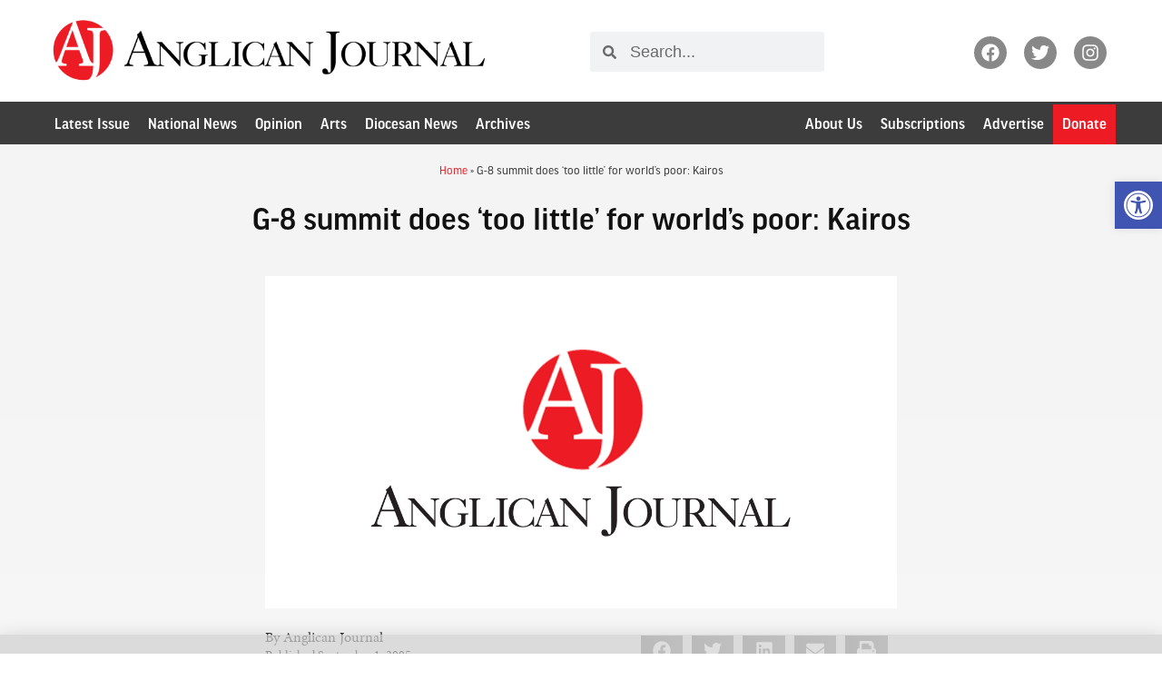

--- FILE ---
content_type: text/css
request_url: https://anglicanjournal.com/wp-content/uploads/elementor/css/post-170238.css?ver=1764181859
body_size: 1645
content:
.elementor-170238 .elementor-element.elementor-element-66102b02:not(.elementor-motion-effects-element-type-background), .elementor-170238 .elementor-element.elementor-element-66102b02 > .elementor-motion-effects-container > .elementor-motion-effects-layer{background-color:#DDDDDD;}.elementor-170238 .elementor-element.elementor-element-66102b02{border-style:solid;border-width:3px 0px 0px 0px;border-color:#ED1B24;transition:background 0.3s, border 0.3s, border-radius 0.3s, box-shadow 0.3s;padding:34px 0px 026px 0px;}.elementor-170238 .elementor-element.elementor-element-66102b02, .elementor-170238 .elementor-element.elementor-element-66102b02 > .elementor-background-overlay{border-radius:0px 0px 0px 0px;}.elementor-170238 .elementor-element.elementor-element-66102b02 > .elementor-background-overlay{transition:background 0.3s, border-radius 0.3s, opacity 0.3s;}.elementor-170238 .elementor-element.elementor-element-66102b02 a{color:var( --e-global-color-3ef7541 );}.elementor-bc-flex-widget .elementor-170238 .elementor-element.elementor-element-16bca4d5.elementor-column .elementor-widget-wrap{align-items:center;}.elementor-170238 .elementor-element.elementor-element-16bca4d5.elementor-column.elementor-element[data-element_type="column"] > .elementor-widget-wrap.elementor-element-populated{align-content:center;align-items:center;}.elementor-170238 .elementor-element.elementor-element-16bca4d5 > .elementor-widget-wrap > .elementor-widget:not(.elementor-widget__width-auto):not(.elementor-widget__width-initial):not(:last-child):not(.elementor-absolute){margin-bottom:0px;}.elementor-widget-search-form input[type="search"].elementor-search-form__input{font-family:var( --e-global-typography-text-font-family ), Sans-serif;font-weight:var( --e-global-typography-text-font-weight );}.elementor-widget-search-form .elementor-search-form__input,
					.elementor-widget-search-form .elementor-search-form__icon,
					.elementor-widget-search-form .elementor-lightbox .dialog-lightbox-close-button,
					.elementor-widget-search-form .elementor-lightbox .dialog-lightbox-close-button:hover,
					.elementor-widget-search-form.elementor-search-form--skin-full_screen input[type="search"].elementor-search-form__input{color:var( --e-global-color-text );fill:var( --e-global-color-text );}.elementor-widget-search-form .elementor-search-form__submit{font-family:var( --e-global-typography-text-font-family ), Sans-serif;font-weight:var( --e-global-typography-text-font-weight );background-color:var( --e-global-color-secondary );}.elementor-170238 .elementor-element.elementor-element-2ebfa19 > .elementor-widget-container{margin:15px 0px 0px 0px;}.elementor-170238 .elementor-element.elementor-element-2ebfa19 .elementor-search-form__container{min-height:44px;}.elementor-170238 .elementor-element.elementor-element-2ebfa19 .elementor-search-form__submit{min-width:44px;}body:not(.rtl) .elementor-170238 .elementor-element.elementor-element-2ebfa19 .elementor-search-form__icon{padding-left:calc(44px / 3);}body.rtl .elementor-170238 .elementor-element.elementor-element-2ebfa19 .elementor-search-form__icon{padding-right:calc(44px / 3);}.elementor-170238 .elementor-element.elementor-element-2ebfa19 .elementor-search-form__input, .elementor-170238 .elementor-element.elementor-element-2ebfa19.elementor-search-form--button-type-text .elementor-search-form__submit{padding-left:calc(44px / 3);padding-right:calc(44px / 3);}.elementor-170238 .elementor-element.elementor-element-2ebfa19 input[type="search"].elementor-search-form__input{font-family:"Inter", Sans-serif;font-size:18px;font-weight:400;}.elementor-170238 .elementor-element.elementor-element-2ebfa19:not(.elementor-search-form--skin-full_screen) .elementor-search-form__container{border-radius:3px;}.elementor-170238 .elementor-element.elementor-element-2ebfa19.elementor-search-form--skin-full_screen input[type="search"].elementor-search-form__input{border-radius:3px;}.elementor-170238 .elementor-element.elementor-element-8b9c83e{margin-top:0px;margin-bottom:0px;padding:0px 0px 0px 0px;}.elementor-170238 .elementor-element.elementor-element-78f27ecf > .elementor-element-populated{margin:0px 0px 0px 0px;--e-column-margin-right:0px;--e-column-margin-left:0px;padding:0px 0px 0px 0px;}.elementor-170238 .elementor-element.elementor-element-1efda5c9 .elementor-repeater-item-299187b.elementor-social-icon{background-color:#ED1B24;}.elementor-170238 .elementor-element.elementor-element-1efda5c9 .elementor-repeater-item-49f86c4.elementor-social-icon{background-color:#ED1B24;}.elementor-170238 .elementor-element.elementor-element-1efda5c9 .elementor-repeater-item-75ceb2a.elementor-social-icon{background-color:#ED1B24;}.elementor-170238 .elementor-element.elementor-element-1efda5c9{--grid-template-columns:repeat(0, auto);--icon-size:24px;--grid-column-gap:15px;--grid-row-gap:0px;}.elementor-170238 .elementor-element.elementor-element-1efda5c9 .elementor-widget-container{text-align:center;}.elementor-170238 .elementor-element.elementor-element-1efda5c9 > .elementor-widget-container{margin:0px 50px 0px 0px;}.elementor-170238 .elementor-element.elementor-element-1efda5c9 .elementor-social-icon{--icon-padding:0.4em;}.elementor-170238 .elementor-element.elementor-element-5eb58dfb.elementor-column > .elementor-widget-wrap{justify-content:flex-end;}.elementor-170238 .elementor-element.elementor-element-5eb58dfb > .elementor-element-populated{margin:0px 0px 0px 0px;--e-column-margin-right:0px;--e-column-margin-left:0px;padding:0px 0px 0px 0px;}.elementor-widget-text-editor{font-family:var( --e-global-typography-text-font-family ), Sans-serif;font-weight:var( --e-global-typography-text-font-weight );color:var( --e-global-color-text );}.elementor-widget-text-editor.elementor-drop-cap-view-stacked .elementor-drop-cap{background-color:var( --e-global-color-primary );}.elementor-widget-text-editor.elementor-drop-cap-view-framed .elementor-drop-cap, .elementor-widget-text-editor.elementor-drop-cap-view-default .elementor-drop-cap{color:var( --e-global-color-primary );border-color:var( --e-global-color-primary );}.elementor-170238 .elementor-element.elementor-element-36063cc9 > .elementor-widget-container{margin:20px 0px 0px 0px;}.elementor-170238 .elementor-element.elementor-element-36063cc9{font-family:"minion-pro", Sans-serif;font-size:18px;font-weight:400;}.elementor-170238 .elementor-element.elementor-element-1797c128:not(.elementor-motion-effects-element-type-background), .elementor-170238 .elementor-element.elementor-element-1797c128 > .elementor-motion-effects-container > .elementor-motion-effects-layer{background-color:#3C3C3C;}.elementor-170238 .elementor-element.elementor-element-1797c128{transition:background 0.3s, border 0.3s, border-radius 0.3s, box-shadow 0.3s;padding:34px 0px 34px 0px;}.elementor-170238 .elementor-element.elementor-element-1797c128 > .elementor-background-overlay{transition:background 0.3s, border-radius 0.3s, opacity 0.3s;}.elementor-bc-flex-widget .elementor-170238 .elementor-element.elementor-element-6119bf55.elementor-column .elementor-widget-wrap{align-items:flex-start;}.elementor-170238 .elementor-element.elementor-element-6119bf55.elementor-column.elementor-element[data-element_type="column"] > .elementor-widget-wrap.elementor-element-populated{align-content:flex-start;align-items:flex-start;}.elementor-170238 .elementor-element.elementor-element-6119bf55.elementor-column > .elementor-widget-wrap{justify-content:flex-start;}.elementor-170238 .elementor-element.elementor-element-6119bf55 > .elementor-widget-wrap > .elementor-widget:not(.elementor-widget__width-auto):not(.elementor-widget__width-initial):not(:last-child):not(.elementor-absolute){margin-bottom:0px;}.elementor-170238 .elementor-element.elementor-element-6119bf55 > .elementor-element-populated{margin:0px 0px 0px 0px;--e-column-margin-right:0px;--e-column-margin-left:0px;padding:0px 0px 0px 0px;}.elementor-170238 .elementor-element.elementor-element-5df7cbd4 > .elementor-element-populated{padding:0px 0px 015px 0px;}.elementor-widget-image .widget-image-caption{color:var( --e-global-color-text );font-family:var( --e-global-typography-text-font-family ), Sans-serif;font-weight:var( --e-global-typography-text-font-weight );}.elementor-170238 .elementor-element.elementor-element-57972c2{text-align:left;}.elementor-170238 .elementor-element.elementor-element-71c39f0b{margin-top:0px;margin-bottom:0px;padding:0px 0px 0px 0px;}.elementor-170238 .elementor-element.elementor-element-65a1311 > .elementor-widget-wrap > .elementor-widget:not(.elementor-widget__width-auto):not(.elementor-widget__width-initial):not(:last-child):not(.elementor-absolute){margin-bottom:0px;}.elementor-170238 .elementor-element.elementor-element-65a1311 > .elementor-element-populated{padding:0px 0px 0px 0px;}.elementor-170238 .elementor-element.elementor-element-6da31d58{font-family:"Inter", Sans-serif;font-size:12px;font-weight:400;color:var( --e-global-color-3ef7541 );}.elementor-170238 .elementor-element.elementor-element-6d0634cd.elementor-column > .elementor-widget-wrap{justify-content:flex-end;}.elementor-170238 .elementor-element.elementor-element-6d0634cd > .elementor-element-populated{padding:0px 0px 0px 0px;}.elementor-widget-nav-menu .elementor-nav-menu .elementor-item{font-family:var( --e-global-typography-primary-font-family ), Sans-serif;font-weight:var( --e-global-typography-primary-font-weight );}.elementor-widget-nav-menu .elementor-nav-menu--main .elementor-item{color:var( --e-global-color-text );fill:var( --e-global-color-text );}.elementor-widget-nav-menu .elementor-nav-menu--main .elementor-item:hover,
					.elementor-widget-nav-menu .elementor-nav-menu--main .elementor-item.elementor-item-active,
					.elementor-widget-nav-menu .elementor-nav-menu--main .elementor-item.highlighted,
					.elementor-widget-nav-menu .elementor-nav-menu--main .elementor-item:focus{color:var( --e-global-color-accent );fill:var( --e-global-color-accent );}.elementor-widget-nav-menu .elementor-nav-menu--main:not(.e--pointer-framed) .elementor-item:before,
					.elementor-widget-nav-menu .elementor-nav-menu--main:not(.e--pointer-framed) .elementor-item:after{background-color:var( --e-global-color-accent );}.elementor-widget-nav-menu .e--pointer-framed .elementor-item:before,
					.elementor-widget-nav-menu .e--pointer-framed .elementor-item:after{border-color:var( --e-global-color-accent );}.elementor-widget-nav-menu{--e-nav-menu-divider-color:var( --e-global-color-text );}.elementor-widget-nav-menu .elementor-nav-menu--dropdown .elementor-item, .elementor-widget-nav-menu .elementor-nav-menu--dropdown  .elementor-sub-item{font-family:var( --e-global-typography-accent-font-family ), Sans-serif;font-weight:var( --e-global-typography-accent-font-weight );}.elementor-170238 .elementor-element.elementor-element-54e5010b{width:auto;max-width:auto;align-self:flex-start;--e-nav-menu-horizontal-menu-item-margin:calc( 15px / 2 );}.elementor-170238 .elementor-element.elementor-element-54e5010b > .elementor-widget-container{margin:0px 0px 0px 0px;padding:0px 0px 0px 15px;}.elementor-170238 .elementor-element.elementor-element-54e5010b .elementor-nav-menu .elementor-item{font-family:"Inter", Sans-serif;font-size:12px;font-weight:400;}.elementor-170238 .elementor-element.elementor-element-54e5010b .elementor-nav-menu--main .elementor-item{color:var( --e-global-color-3ef7541 );fill:var( --e-global-color-3ef7541 );padding-left:0px;padding-right:0px;padding-top:0px;padding-bottom:0px;}.elementor-170238 .elementor-element.elementor-element-54e5010b .elementor-nav-menu--main .elementor-item:hover,
					.elementor-170238 .elementor-element.elementor-element-54e5010b .elementor-nav-menu--main .elementor-item.elementor-item-active,
					.elementor-170238 .elementor-element.elementor-element-54e5010b .elementor-nav-menu--main .elementor-item.highlighted,
					.elementor-170238 .elementor-element.elementor-element-54e5010b .elementor-nav-menu--main .elementor-item:focus{color:var( --e-global-color-3ef7541 );fill:var( --e-global-color-3ef7541 );}.elementor-170238 .elementor-element.elementor-element-54e5010b .elementor-nav-menu--main:not(.elementor-nav-menu--layout-horizontal) .elementor-nav-menu > li:not(:last-child){margin-bottom:15px;}.elementor-theme-builder-content-area{height:400px;}.elementor-location-header:before, .elementor-location-footer:before{content:"";display:table;clear:both;}@media(min-width:768px){.elementor-170238 .elementor-element.elementor-element-78f27ecf{width:32.542%;}.elementor-170238 .elementor-element.elementor-element-5eb58dfb{width:67.458%;}.elementor-170238 .elementor-element.elementor-element-65a1311{width:50%;}.elementor-170238 .elementor-element.elementor-element-6d0634cd{width:50%;}}@media(max-width:960px){.elementor-170238 .elementor-element.elementor-element-2ebfa19 > .elementor-widget-container{margin:0px 20px 30px 20px;}.elementor-170238 .elementor-element.elementor-element-36063cc9 > .elementor-widget-container{margin:0px 0px 0px 20px;}.elementor-170238 .elementor-element.elementor-element-57972c2{text-align:center;}.elementor-170238 .elementor-element.elementor-element-65a1311.elementor-column > .elementor-widget-wrap{justify-content:center;}.elementor-170238 .elementor-element.elementor-element-6da31d58{text-align:center;}.elementor-170238 .elementor-element.elementor-element-6d0634cd.elementor-column > .elementor-widget-wrap{justify-content:center;}}@media(max-width:767px){.elementor-170238 .elementor-element.elementor-element-2ebfa19 > .elementor-widget-container{margin:-5px 10px 30px 10px;}.elementor-170238 .elementor-element.elementor-element-2476fdd3 > .elementor-widget-container{margin:0px 20px 0px 20px;}.elementor-170238 .elementor-element.elementor-element-1efda5c9 .elementor-widget-container{text-align:center;}.elementor-170238 .elementor-element.elementor-element-1efda5c9 > .elementor-widget-container{margin:0px 0px 20px 0px;}.elementor-170238 .elementor-element.elementor-element-36063cc9 > .elementor-widget-container{margin:0px 20px 0px 20px;}.elementor-170238 .elementor-element.elementor-element-36063cc9{text-align:center;}.elementor-170238 .elementor-element.elementor-element-54e5010b > .elementor-widget-container{padding:15px 0px 0px 0px;}}/* Start custom CSS for section, class: .elementor-element-66102b02 */.anclink a:link {text-decoration: underline;}
.anclink a:hover {text-decoration: none;}/* End custom CSS */
/* Start custom CSS for section, class: .elementor-element-1797c128 */.anclink a:link {
    text-decoration: underline;
    color: #DBDBDB}
.anclink a:hover {
    text-decoration: none;
    color: #DBDBDB;         
}
.anclink a:visited {
    text-decoration: underline;
    color: #DBDBDB;
}/* End custom CSS */

--- FILE ---
content_type: image/svg+xml
request_url: https://anglicanjournal.com/wp-content/uploads/2021/11/AJ-logo-01.svg
body_size: 151
content:
<svg height="14.3623cm" viewBox="0 0 392.56 407.12" width="13.8486cm" xmlns="http://www.w3.org/2000/svg"><path d="m193.68 364.96a160.44 160.44 0 1 0 -160.44-160.44 160.4407 160.4407 0 0 0 160.44 160.44" fill="#ed1c24"/><g fill="#fff"><path d="m170.9716 284.6235v-10.5562c22.5674-2.9116 25.48-6.188 20.748-20.7475-4.3681-13.8321-11.2841-32.396-18.9287-53.5078h-76.4394c-5.46 15.6518-10.5557 30.5756-15.2881 45.4995-7.2793 22.2041-4.7315 25.8442 22.5683 28.7558v10.5562h-79.7158v-10.5562c23.66-3.2759 28.3916-5.8237 41.1319-37.8554l74.9834-190.0074 12.74-3.64c22.5674 62.6079 46.956 131.04 70.2519 194.0112 11.2832 31.3037 16.38 34.9439 40.0391 37.4917v10.5562zm-34.58-191.0991h-1.0916c-11.2842 30.2119-22.2041 60.7876-33.124 90.2714h65.155z"/><path d="m313.2958 92.0688c-27.6641 2.5478-30.94 5.0957-30.94 35.6719v132.8593c0 45.8638-6.5518 73.1636-32.3955 96.0957-12.74 11.648-25.4805 18.2-35.3076 21.4756l-5.0967-10.92c20.3838-9.8276 30.94-25.8437 34.9443-46.9556 3.2754-18.2 4.0039-39.6757 4.0039-69.5239v-123.0311c0-30.5762-3.2764-33.1241-32.3955-35.6719v-10.5562h97.1875z"/></g></svg>